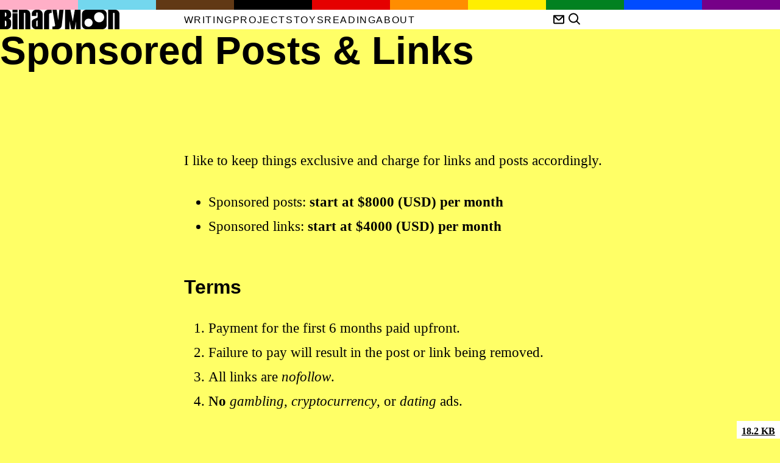

--- FILE ---
content_type: text/html; charset=utf-8
request_url: https://www.binarymoon.co.uk/sponsored-posts-links/
body_size: 4532
content:
<!DOCTYPE html>
<html lang="en">
	<head>
		<meta charset="utf-8">
<meta http-equiv="X-UA-Compatible" content="IE=edge">
<meta name="viewport" content="width=device-width, initial-scale=1">
<meta name="theme-color" content="#FFED66" />
<meta name="view-transition" content="same-origin" />

<link rel="stylesheet" href="/assets/styles/styles.css?dc=2511062313" />

<link rel="icon" href="/assets/images/favicon-32.png" sizes="32x32" />
<link rel="icon" href="/assets/images/favicon-192.png" sizes="192x192" />
<link rel="apple-touch-icon-precomposed" href="/assets/images/favicon-180.png" />


<title>Sponsored Posts &#038; Links</title>
<!-- Begin Jekyll SEO tag v2.8.0 -->
<meta name="generator" content="Jekyll v4.3.4" />
<meta property="og:title" content="Sponsored Posts &#038; Links" />
<meta name="author" content="Ben Gillbanks" />
<meta property="og:locale" content="en_US" />
<meta name="description" content="Creativity on the web" />
<meta property="og:description" content="Creativity on the web" />
<link rel="canonical" href="https://www.binarymoon.co.uk/sponsored-posts-links/" />
<meta property="og:url" content="https://www.binarymoon.co.uk/sponsored-posts-links/" />
<meta property="og:site_name" content="Ben Gillbanks" />
<meta property="og:image" content="https://www.binarymoon.co.uk/assets/images/binarymoon-giant-avatar.png" />
<meta property="og:type" content="website" />
<meta name="twitter:card" content="summary_large_image" />
<meta property="twitter:image" content="https://www.binarymoon.co.uk/assets/images/binarymoon-giant-avatar.png" />
<meta property="twitter:title" content="Sponsored Posts &#038; Links" />
<script type="application/ld+json">
{"@context":"https://schema.org","@type":"WebPage","author":{"@type":"Person","name":"Ben Gillbanks","url":"https://www.binarymoon.co.uk"},"description":"Creativity on the web","headline":"Sponsored Posts &#038; Links","image":"https://www.binarymoon.co.uk/assets/images/binarymoon-giant-avatar.png","url":"https://www.binarymoon.co.uk/sponsored-posts-links/"}</script>
<!-- End Jekyll SEO tag -->

<link type="application/atom+xml" rel="alternate" href="https://www.binarymoon.co.uk/feed.xml" title="Ben Gillbanks" />


<script
	src="https://cdn.usefathom.com/script.js"
	data-site="XRUHZSCO"
	crossorigin="anonymous"
	defer
></script>






<style>
html, body {
	font-family: var( --font-cambria );
	background: #ff6;
	color: #000000;
}
body a {
	color: #4365d9;
}
.site-footer a {
	color: #000000;
}
</style>
	</head>
	<body class="disable-dark-mode position-r">

		
<div class="header-border"></div>
<header class="site-header bg-white p-x4">
	<div class="grid grid-cols1 gap3 t:gap4 t:grid-cols7 m-auto w100 mw7 p-y4">

		<div class="grid-col-span2">
			<p class="m0 f4">
			<a href="/" class="f4 display-block h2 w100" id="logo" rel="home" accesskey="h"><span class="screen-reader-text">BinaryMoon</span></a>
			</p>
		</div>

		<nav class="flex flex-wrap gap3 d:gap4 f5 f-fw500 grid-col-span4 font-oswald t-tt-u flex-ai-c">
		<a class="t-td-n b-br1 p-x1 bg-black__hover fg-white__hover" href="/blog/">Writing</a><a class="t-td-n b-br1 p-x1 bg-black__hover fg-white__hover" href="/projects/">Projects</a><a class="t-td-n b-br1 p-x1 bg-black__hover fg-white__hover" href="/toys/">Toys</a><a class="t-td-n b-br1 p-x1 bg-black__hover fg-white__hover" href="/reading/">Reading</a><a class="t-td-n b-br1 p-x1 bg-black__hover fg-white__hover" href="/about/">About</a>
		</nav>

		<nav class="flex gap3 flex-ai-c flex-row t:flex-col d:flex-row d:pc-jc-e">
			<a href="/contact/" class="t-td-n b-br1 p-x1 bg-black__hover fg-white__hover" accesskey="c"><svg
  width="24"
  height="24"
  viewBox="0 0 24 24"
  fill="none"
  xmlns="http://www.w3.org/2000/svg"
>
  <path
    fill-rule="evenodd"
    clip-rule="evenodd"
    d="M3.00977 5.83789C3.00977 5.28561 3.45748 4.83789 4.00977 4.83789H20C20.5523 4.83789 21 5.28561 21 5.83789V17.1621C21 18.2667 20.1046 19.1621 19 19.1621H5C3.89543 19.1621 3 18.2667 3 17.1621V6.16211C3 6.11449 3.00333 6.06765 3.00977 6.0218V5.83789ZM5 8.06165V17.1621H19V8.06199L14.1215 12.9405C12.9499 14.1121 11.0504 14.1121 9.87885 12.9405L5 8.06165ZM6.57232 6.80554H17.428L12.7073 11.5263C12.3168 11.9168 11.6836 11.9168 11.2931 11.5263L6.57232 6.80554Z"
    fill="currentColor"
  />
</svg><span class="screen-reader-text">Contact Me</span></a>
			<a href="/search/" class="t-td-n b-br1 p-x1 bg-black__hover fg-white__hover"><svg
  width="24"
  height="24"
  viewBox="0 0 24 24"
  fill="none"
  xmlns="http://www.w3.org/2000/svg"
>
  <path
    fill-rule="evenodd"
    clip-rule="evenodd"
    d="M18.319 14.4326C20.7628 11.2941 20.542 6.75347 17.6569 3.86829C14.5327 0.744098 9.46734 0.744098 6.34315 3.86829C3.21895 6.99249 3.21895 12.0578 6.34315 15.182C9.22833 18.0672 13.769 18.2879 16.9075 15.8442C16.921 15.8595 16.9351 15.8745 16.9497 15.8891L21.1924 20.1317C21.5829 20.5223 22.2161 20.5223 22.6066 20.1317C22.9971 19.7412 22.9971 19.1081 22.6066 18.7175L18.364 14.4749C18.3493 14.4603 18.3343 14.4462 18.319 14.4326ZM16.2426 5.28251C18.5858 7.62565 18.5858 11.4246 16.2426 13.7678C13.8995 16.1109 10.1005 16.1109 7.75736 13.7678C5.41421 11.4246 5.41421 7.62565 7.75736 5.28251C10.1005 2.93936 13.8995 2.93936 16.2426 5.28251Z"
    fill="currentColor"
  />
</svg><span class="screen-reader-text">Search</span></a>
		</nav>

	</div>
</header>


		<main class="p-x4">
			<div class="mw7 w100 m-auto p-y5" >

				
<header class="m-b6 t-ideal-length">
	<h1 itemprop="name" class="entry-title m0 f1" style="--name: post-d8a8ecc73">Sponsored Posts &amp; Links</h1>
	
</header>


<article class="f4 t:grid grid-cols7">
	<div class="grid-col-s3 grid-col-e8">
		<p>I like to keep things exclusive and charge for links and posts accordingly.</p>

<ul>
  <li>Sponsored posts: <strong>start at $8000 (USD) per month</strong>
</li>
  <li>Sponsored links: <strong>start at $4000 (USD) per month</strong>
</li>
</ul>

<h2 id="terms">Terms</h2>

<ol>
  <li>Payment for the first 6 months paid upfront.</li>
  <li>Failure to pay will result in the post or link being removed.</li>
  <li>All links are <em>nofollow</em>.</li>
  <li>
<strong>No</strong> <em>gambling</em>, <em>cryptocurrency</em>, or <em>dating</em> ads.</li>
</ol>

<h2 id="interested">Interested?</h2>

<p>If you agree to the terms above then please <a href="/contact/">contact me</a> with information about the brand you want to promote and we can discuss terms for your specific client.</p>

	</div>
</article>


			</div>
		</main>

		<footer
	class="site-footer p-x4 m-t5"
>

	<div class="mw7 w100 m-auto p-y4 f-fw900">

		<div class="m-b5">
		

<section class="bg-gray1 p4 d:p5 b-br2 newsletter ninja-sparks-newsletter flex flex-col font-monospace-code bg-image" style="--bg-image: url(https://ninjasparks.com/images/bg.png); background-repeat: no-repeat; background-position: top; background-size: 100%;">
	<h2 class="m0 f3"><img src="https://ninjasparks.com/images/icon/favicon.svg" class="float-l w3 p-r3" alt="" /> Join the Ninja Sparks Newsletter!</h2>
	<p class="m0">Get creative tools, inspiring ideas, and maker magic delivered to your inbox every two weeks.</p>
	<p class="m0 p-b3"><a href="https://ninjasparks.com/" class="f6 f-fw900 t-tt-u fg-blue-dark flex-g1">More about Ninja Sparks &rarr;</a></p>
	<div class="f3 newsletter-join">

	<form class="embeddable-buttondown-form m0 flex flex-ai-c flex-wrap gap0 p2 b-br2 b b2 b-black bg-gray3">
		<label for="bd-email">
			<span class="p2 display-none t:display-block"><img src="https://ninjasparks.com/images/icon/icon-email.svg" class="w2" alt="" /></span>
			<span class="screen-reader-text">Email address</span>
		</label>
		<input type="email" name="email" id="bd-email" placeholder="joe@example.com" class="f4 p2 bg-transparent b-none" style="margin: 0; color: white; flex-grow: 2; max-width: 100%; width: auto; background: transparent;" />

		<div class="flex flex-center p3" style="flex-grow: 1;">
			<input type="submit" value="Join &rarr;" class="f5 t-tt-u f-fw900 w100 bg-yellow m0" style="max-width: 100%;" />
		</div>
	</form>

	<small class="m-t2 display-block">By entering my email, I agree to receive the Ninja Sparks newsletter.</small>

</div>


<script>
	// Define once. Reuse if already present.
	window.nsInitNewsletter = window.nsInitNewsletter || function() {
		document.querySelectorAll( '.newsletter-join form:not([data-ns-bound])' ).forEach(
			( form ) => {

				form.setAttribute( 'data-ns-bound', '1' );
				form.setAttribute( 'data-start', Date.now() );

				// Add a JS-only honeypot
				if ( !form.querySelector( 'input[name="website"]' ) ) {

					const hp = document.createElement( 'input' );
					hp.type = 'text';
					hp.name = 'website'; // bots love this
					hp.tabIndex = -1;
					hp.autocomplete = 'off';
					hp.setAttribute( 'aria-hidden', 'true' );
					hp.setAttribute( 'hidden', 'true' );
					hp.style.position = 'absolute';
					hp.style.left = '-9999px';
					hp.style.opacity = '0';
					form.prepend( hp );

				}

				form.addEventListener(
					'submit',
					( e ) => {
						// Block obvious bots
						const hp = form.querySelector( 'input[name="website"]' );
						if ( hp && hp.value ) {
							e.preventDefault();
							return;
						}

						if ( Date.now() - parseInt( form.dataset.start ) < 1500 ) {
							e.preventDefault();
							return;
						}

						// Set real target and action just-in-time
						form.target = 'popupwindow';
						form.method = 'post';
						form.action = 'https://buttondown.com/api/emails/embed-subscribe/BrushNinja';

						// Open confirm window
						window.open( 'https://buttondown.com/BrushNinja', 'popupwindow' );
					}
				);
			}
		);
	};

	// Run now, and safe to call again from other includes
	if ( document.readyState === 'loading' ) {
		document.addEventListener( 'DOMContentLoaded', window.nsInitNewsletter );
	} else {
		window.nsInitNewsletter();
	}
</script>
</section>
		</div>

		<!-- About and logo/ photo -->

		<p class="flex gap4 flex-wrap">
	<a href="/blog/">Writing</a><a href="/projects/">Projects</a><a href="/toys/">Toys</a><a href="/reading/">Reading</a><a href="/about/">About</a>
</p>

<p class="flex gap4 flex-wrap">
	
	<a href="https://bsky.app/profile/binarymoon.bsky.social" rel="me nofollow noopener noreferrer">Bluesky</a>
	
	<a href="https://mastodon.social/@binarymoon" rel="me nofollow noopener noreferrer">Mastodon</a>
	
	<a href="https://github.com/binarymoon" rel="me nofollow noopener noreferrer">Github</a>
	
</p>

<p class="flex gap4 flex-wrap">
	<a href="/" class="t-td-n">&copy; 2005 - 2025 Binary Moon</a>
	<a href="/contact/" class="t-td-n" title="Contact Me"><svg
  width="24"
  height="24"
  viewBox="0 0 24 24"
  fill="none"
  xmlns="http://www.w3.org/2000/svg"
>
  <path
    fill-rule="evenodd"
    clip-rule="evenodd"
    d="M3.00977 5.83789C3.00977 5.28561 3.45748 4.83789 4.00977 4.83789H20C20.5523 4.83789 21 5.28561 21 5.83789V17.1621C21 18.2667 20.1046 19.1621 19 19.1621H5C3.89543 19.1621 3 18.2667 3 17.1621V6.16211C3 6.11449 3.00333 6.06765 3.00977 6.0218V5.83789ZM5 8.06165V17.1621H19V8.06199L14.1215 12.9405C12.9499 14.1121 11.0504 14.1121 9.87885 12.9405L5 8.06165ZM6.57232 6.80554H17.428L12.7073 11.5263C12.3168 11.9168 11.6836 11.9168 11.2931 11.5263L6.57232 6.80554Z"
    fill="currentColor"
  />
</svg><span class="screen-reader-text">Contact</span></a>
	<a href="/privacy-policy/">Privacy Policy</a>
	<a href="/sitemap/" class="t-td-n"><svg
  width="24"
  height="24"
  viewBox="0 0 24 24"
  fill="none"
  xmlns="http://www.w3.org/2000/svg"
>
  <path
    fill-rule="evenodd"
    clip-rule="evenodd"
    d="M12 21C16.9706 21 21 16.9706 21 12C21 7.02944 16.9706 3 12 3C7.02944 3 3 7.02944 3 12C3 16.9706 7.02944 21 12 21ZM14.8055 18.4151C17.1228 17.4003 18.7847 15.1667 18.9806 12.525C18.1577 12.9738 17.12 13.3418 15.9371 13.598C15.7882 15.4676 15.3827 17.1371 14.8055 18.4151ZM9.1945 5.58487C7.24725 6.43766 5.76275 8.15106 5.22208 10.244C5.4537 10.4638 5.84813 10.7341 6.44832 11.0008C6.89715 11.2003 7.42053 11.3798 8.00537 11.5297C8.05853 9.20582 8.50349 7.11489 9.1945 5.58487ZM10.1006 13.9108C10.2573 15.3675 10.5852 16.6202 10.9992 17.5517C11.2932 18.2133 11.5916 18.6248 11.8218 18.8439C11.9037 18.9219 11.9629 18.9634 12 18.9848C12.0371 18.9634 12.0963 18.9219 12.1782 18.8439C12.4084 18.6248 12.7068 18.2133 13.0008 17.5517C13.4148 16.6202 13.7427 15.3675 13.8994 13.9108C13.2871 13.9692 12.6516 14 12 14C11.3484 14 10.7129 13.9692 10.1006 13.9108ZM8.06286 13.598C8.21176 15.4676 8.61729 17.1371 9.1945 18.4151C6.8772 17.4003 5.21525 15.1666 5.01939 12.525C5.84231 12.9738 6.88001 13.3418 8.06286 13.598ZM13.9997 11.8896C13.369 11.9609 12.6993 12 12 12C11.3008 12 10.631 11.9609 10.0003 11.8896C10.0135 9.66408 10.4229 7.74504 10.9992 6.44832C11.2932 5.78673 11.5916 5.37516 11.8218 5.15605C11.9037 5.07812 11.9629 5.03659 12 5.01516C12.0371 5.03659 12.0963 5.07812 12.1782 5.15605C12.4084 5.37516 12.7068 5.78673 13.0008 6.44832C13.5771 7.74504 13.9865 9.66408 13.9997 11.8896ZM15.9946 11.5297C15.9415 9.20582 15.4965 7.11489 14.8055 5.58487C16.7528 6.43766 18.2373 8.15107 18.7779 10.244C18.5463 10.4638 18.1519 10.7341 17.5517 11.0008C17.1029 11.2003 16.5795 11.3798 15.9946 11.5297Z"
    fill="currentColor"
  />
</svg><span class="screen-reader-text">Sitemap</span></a>
</p>

	</div>

</footer>

<div id="data-usage" hidden class="position-f f-fw900" style="bottom:0; right: 0;">
	<a href="/page-size/" id="data-usage-value" class="bg-white p2">
	<strong class="screen-reader-text">First-visit estimate: </strong><span id="du-first">0B</span>
	</a>
</div>

<script src="/assets/page-size.js?dc=2511062313" async></script>


	</body>
</html>


--- FILE ---
content_type: image/svg+xml
request_url: https://ninjasparks.com/images/icon/icon-email.svg
body_size: 59
content:
<svg xmlns="http://www.w3.org/2000/svg" width="100" height="70" viewBox="0 0 100 70"><path fill="#FF1493" fill-rule="evenodd" d="M99.9990247,15.867 L100,65 C100,67.7614237 97.7614237,70 95,70 L5,70 C2.23857625,70 -8.8817842e-16,67.7614237 0,65 L-0.000975291255,15.867 L44.1898204,47.4140431 C47.5789478,49.8334636 52.1014815,49.8939491 55.5472792,47.5954997 L55.8101796,47.4140431 L99.9990247,15.867 Z M95,0 C97.7614237,-8.8817842e-16 100,2.23857625 100,5 L99.9990247,6.51 L52.3331669,40.7607786 C50.999066,41.7194001 49.2220496,41.7610633 47.8494506,40.8857761 L47.6648643,40.7607351 L-0.000975291255,6.508 L0,5 C0,2.23857625 2.23857625,-1.77635684e-15 5,0 L95,0 Z"/></svg>

--- FILE ---
content_type: image/svg+xml
request_url: https://www.binarymoon.co.uk/assets/images/footer-background.svg
body_size: 440
content:
<svg xmlns="http://www.w3.org/2000/svg" width="485" height="79" viewBox="0 0 485 79"><g fill="#FFF" fill-rule="evenodd" opacity=".4"><path d="M28 0C37.3888407 0 45 7.61115925 45 17L45 24C45 30.627417 39.627417 36 33 36 39.627417 36 45 41.372583 45 48L45 62C45 71.3888407 37.3888407 79 28 79L0 79 0 0 28 0ZM20 44 20 68 20.2249383 67.9958615C23.4344251 67.8775718 26 65.2383969 26 62L26 50C26 46.6862915 23.3137085 44 20 44ZM20 11 20 28 20.2249383 27.9958615C23.4344251 27.8775718 26 25.2383969 26 22L26 17C26 13.6862915 23.3137085 11 20 11ZM51 0 71 0 71 11 51 11 51 0ZM51 14 71 14 71 79 51 79 51 14ZM106 0C115.388841 0 123 7.61115925 123 17L123 79 103 79 103 15 102.994907 14.8237272C102.903661 13.24892 101.597681 12 100 12 98.3431458 12 97 13.3431458 97 15L97 79 77 79 77 0 106 0ZM468 0C477.388841 0 485 7.61115925 485 17L485 79 465 79 465 15 464.994907 14.8237272C464.903661 13.24892 463.597681 12 462 12 460.343146 12 459 13.3431458 459 15L459 79 439 79 439 0 468 0ZM156 0C165.388841 0 173 7.61115925 173 17L173 79 146 79C136.611159 79 129 71.3888407 129 62L129 49.8302403C129 45.0717951 131.81166 40.7628695 136.167137 38.8464599L150.610954 32.49118C152.06278 31.8523768 153 30.4160683 153 28.8299199L153 14 152.994907 13.8237272C152.903661 12.24892 151.597681 11 150 11 148.343146 11 147 12.3431458 147 14L147 25 129 25 129 17C129 7.61115925 136.611159 0 146 0L156 0ZM153 43 152.775062 43.0041385C149.565575 43.1224282 147 45.7616031 147 49L147 65C147 66.6568542 148.343146 68 150 68 151.656854 68 153 66.6568542 153 65L153 43ZM199 79 179 79 179 17C179 7.61115925 186.611159 0 196 0L210 0 210 13 206 13C202.134007 13 199 16.1340068 199 20L199 79ZM213 79 213 68 218.871339 68C221.632762 68 223.871339 65.7614237 223.871339 63 223.871339 62.7131022 223.846645 62.4267366 223.797533 62.1440737L213 0 230 0 236.143 42.932 241 0 258 0 250.717489 63.9242619C249.739024 72.5130082 242.471048 79 233.826746 79L213 79Z"/><polygon points="289 79 282 44.438 282 79 264 79 264 0 286 0 295.6 47.4 304 0 327 0 327 79 309 79 309 45.143 303 79"/><path d="M416,0 C425.388841,0 433,7.61115925 433,17 L433,62 C433,71.3888407 425.388841,79 416,79 L350,79 C340.611159,79 333,71.3888407 333,62 L333,17 C333,7.61115925 340.611159,0 350,0 L416,0 Z M359.5,36 C350.387302,36 343,43.3873016 343,52.5 C343,61.6126984 350.387302,69 359.5,69 C368.612698,69 376,61.6126984 376,52.5 C376,43.3873016 368.612698,36 359.5,36 Z M402.5,10 C391.178163,10 382,19.1781626 382,30.5 C382,41.8218374 391.178163,51 402.5,51 C413.821837,51 423,41.8218374 423,30.5 C423,19.1781626 413.821837,10 402.5,10 Z"/></g></svg>

--- FILE ---
content_type: text/javascript; charset=utf-8
request_url: https://www.binarymoon.co.uk/assets/page-size.js?dc=2511062313
body_size: 212
content:

function fmt( bytes ) {
	if ( !bytes ) return '0B';
	const u = [ 'B', 'KB', 'MB', 'GB' ]; let i = 0;
	while ( bytes >= 1024 && i < u.length - 1 ) { bytes /= 1024; i++; }
	return `${bytes.toFixed( i ? 1 : 0 )} ${u[ i ]}`;
}

function pickNow( e ) {
	// Strict “what was downloaded over the wire right now”
	// 0 when served from cache or blocked by privacy rules
	return e.transferSize || 0;
}

function pickFirstVisit( e, headerEstimate = 400 ) {
	// Best-effort “as if first load”
	// Prefer transferSize; else fall back to encodedBodySize (compressed body).
	// Add a small header estimate when transferSize is missing.
	if ( e.transferSize > 0 ) return e.transferSize;
	if ( e.encodedBodySize > 0 ) return e.encodedBodySize + headerEstimate;
	return 0; // unknown (likely no TAO on cross-origin)
}

function sum( list, picker ) {
	let t = 0;
	for ( const e of list ) t += picker( e );
	return t;
}

function measure() {
	const nav = performance.getEntriesByType( 'navigation' );
	const res = performance.getEntriesByType( 'resource' );

	const entries = [ ...nav, ...res ];

	const now = sum( entries, pickNow );
	const first = sum( entries, pickFirstVisit );

	// Coverage: how much of “first-visit” we could actually estimate
	let knownFirst = 0, unknownCount = 0;
	for ( const e of entries ) {
		const v = pickFirstVisit( e );
		knownFirst += v;
		if ( v === 0 ) unknownCount++;
	}

	const du = document.getElementById( 'data-usage' );
	const nowEl = document.getElementById( 'du-now' );
	const firstEl = document.getElementById( 'du-first' );

	if ( nowEl ) nowEl.textContent = fmt( now );
	if ( firstEl ) firstEl.textContent = fmt( first );

	du.hidden = false;
}

// update on load and as new resources appear
measure();
if ( 'PerformanceObserver' in window ) {
	new PerformanceObserver( () => measure() ).observe( { entryTypes: [ 'resource', 'navigation' ] } );
}
window.addEventListener( 'load', measure );
